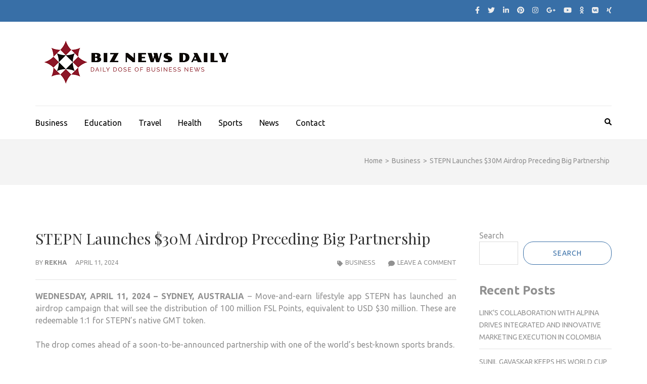

--- FILE ---
content_type: text/html; charset=UTF-8
request_url: https://biznewsdaily.com/business/stepn-launches-30m-airdrop-preceding-big-partnership/
body_size: 16680
content:
    <!DOCTYPE html>
    <html lang="en-US">
    
<head itemscope itemtype="https://schema.org/WebSite">

    <meta charset="UTF-8">
    <meta name="viewport" content="width=device-width, initial-scale=1">
    <link rel="profile" href="http://gmpg.org/xfn/11">
    <link rel="pingback" href="https://biznewsdaily.com/xmlrpc.php">
    <meta name='robots' content='index, follow, max-image-preview:large, max-snippet:-1, max-video-preview:-1' />
	<style>img:is([sizes="auto" i], [sizes^="auto," i]) { contain-intrinsic-size: 3000px 1500px }</style>
	
	<!-- This site is optimized with the Yoast SEO plugin v21.9.1 - https://yoast.com/wordpress/plugins/seo/ -->
	<title>STEPN Launches $30M Airdrop Preceding Big Partnership</title>
	<meta name="description" content="Business news daily for your business, startup and enterprise. Read business news daily, financial news, trade news daily" />
	<link rel="canonical" href="https://biznewsdaily.com/business/stepn-launches-30m-airdrop-preceding-big-partnership/" />
	<meta property="og:locale" content="en_US" />
	<meta property="og:type" content="article" />
	<meta property="og:title" content="STEPN Launches $30M Airdrop Preceding Big Partnership" />
	<meta property="og:description" content="Business news daily for your business, startup and enterprise. Read business news daily, financial news, trade news daily" />
	<meta property="og:url" content="https://biznewsdaily.com/business/stepn-launches-30m-airdrop-preceding-big-partnership/" />
	<meta property="og:site_name" content="Biz News Daily" />
	<meta property="article:published_time" content="2024-04-11T05:42:12+00:00" />
	<meta name="author" content="Rekha" />
	<meta name="twitter:card" content="summary_large_image" />
	<meta name="twitter:label1" content="Written by" />
	<meta name="twitter:data1" content="Rekha" />
	<script type="application/ld+json" class="yoast-schema-graph">{"@context":"https://schema.org","@graph":[{"@type":"NewsArticle","@id":"https://biznewsdaily.com/business/stepn-launches-30m-airdrop-preceding-big-partnership/#article","isPartOf":{"@id":"https://biznewsdaily.com/business/stepn-launches-30m-airdrop-preceding-big-partnership/"},"author":{"name":"Rekha","@id":"https://biznewsdaily.com/#/schema/person/d92978c508440d288eb4b1eabd47bd68"},"headline":"STEPN Launches $30M Airdrop Preceding Big Partnership","datePublished":"2024-04-11T05:42:12+00:00","dateModified":"2024-04-11T05:42:12+00:00","mainEntityOfPage":{"@id":"https://biznewsdaily.com/business/stepn-launches-30m-airdrop-preceding-big-partnership/"},"wordCount":356,"commentCount":0,"publisher":{"@id":"https://biznewsdaily.com/#/schema/person/18a783125920968f13242e16ae92da2f"},"articleSection":["Business"],"inLanguage":"en-US","potentialAction":[{"@type":"CommentAction","name":"Comment","target":["https://biznewsdaily.com/business/stepn-launches-30m-airdrop-preceding-big-partnership/#respond"]}]},{"@type":"WebPage","@id":"https://biznewsdaily.com/business/stepn-launches-30m-airdrop-preceding-big-partnership/","url":"https://biznewsdaily.com/business/stepn-launches-30m-airdrop-preceding-big-partnership/","name":"STEPN Launches $30M Airdrop Preceding Big Partnership","isPartOf":{"@id":"https://biznewsdaily.com/#website"},"datePublished":"2024-04-11T05:42:12+00:00","dateModified":"2024-04-11T05:42:12+00:00","description":"Business news daily for your business, startup and enterprise. Read business news daily, financial news, trade news daily","breadcrumb":{"@id":"https://biznewsdaily.com/business/stepn-launches-30m-airdrop-preceding-big-partnership/#breadcrumb"},"inLanguage":"en-US","potentialAction":[{"@type":"ReadAction","target":["https://biznewsdaily.com/business/stepn-launches-30m-airdrop-preceding-big-partnership/"]}]},{"@type":"BreadcrumbList","@id":"https://biznewsdaily.com/business/stepn-launches-30m-airdrop-preceding-big-partnership/#breadcrumb","itemListElement":[{"@type":"ListItem","position":1,"name":"Home","item":"https://biznewsdaily.com/"},{"@type":"ListItem","position":2,"name":"STEPN Launches $30M Airdrop Preceding Big Partnership"}]},{"@type":"WebSite","@id":"https://biznewsdaily.com/#website","url":"https://biznewsdaily.com/","name":"Biz News Daily","description":"Business News Daily","publisher":{"@id":"https://biznewsdaily.com/#/schema/person/18a783125920968f13242e16ae92da2f"},"alternateName":"Business News Daily for You","potentialAction":[{"@type":"SearchAction","target":{"@type":"EntryPoint","urlTemplate":"https://biznewsdaily.com/?s={search_term_string}"},"query-input":"required name=search_term_string"}],"inLanguage":"en-US"},{"@type":["Person","Organization"],"@id":"https://biznewsdaily.com/#/schema/person/18a783125920968f13242e16ae92da2f","name":"admin","image":{"@type":"ImageObject","inLanguage":"en-US","@id":"https://biznewsdaily.com/#/schema/person/image/","url":"https://biznewsdaily.com/wp-content/uploads/2025/07/Biz-News-Daily.png","contentUrl":"https://biznewsdaily.com/wp-content/uploads/2025/07/Biz-News-Daily.png","width":400,"height":120,"caption":"admin"},"logo":{"@id":"https://biznewsdaily.com/#/schema/person/image/"},"sameAs":["https://biznewsdaily.com"]},{"@type":"Person","@id":"https://biznewsdaily.com/#/schema/person/d92978c508440d288eb4b1eabd47bd68","name":"Rekha","image":{"@type":"ImageObject","inLanguage":"en-US","@id":"https://biznewsdaily.com/#/schema/person/image/","url":"https://secure.gravatar.com/avatar/0bf2a32df0b2634af043fb97d50402c35a3015b9a5bb24493ea8629173d5344c?s=96&d=mm&r=g","contentUrl":"https://secure.gravatar.com/avatar/0bf2a32df0b2634af043fb97d50402c35a3015b9a5bb24493ea8629173d5344c?s=96&d=mm&r=g","caption":"Rekha"},"url":"https://biznewsdaily.com/author/rekha/"}]}</script>
	<!-- / Yoast SEO plugin. -->


<link rel='dns-prefetch' href='//www.googletagmanager.com' />
<link rel='dns-prefetch' href='//fonts.googleapis.com' />
<link rel="alternate" type="application/rss+xml" title="Biz News Daily &raquo; Feed" href="https://biznewsdaily.com/feed/" />
<link rel="alternate" type="application/rss+xml" title="Biz News Daily &raquo; Comments Feed" href="https://biznewsdaily.com/comments/feed/" />
<link rel="alternate" type="application/rss+xml" title="Biz News Daily &raquo; STEPN Launches $30M Airdrop Preceding Big Partnership Comments Feed" href="https://biznewsdaily.com/business/stepn-launches-30m-airdrop-preceding-big-partnership/feed/" />
<script type="text/javascript">
/* <![CDATA[ */
window._wpemojiSettings = {"baseUrl":"https:\/\/s.w.org\/images\/core\/emoji\/16.0.1\/72x72\/","ext":".png","svgUrl":"https:\/\/s.w.org\/images\/core\/emoji\/16.0.1\/svg\/","svgExt":".svg","source":{"concatemoji":"https:\/\/biznewsdaily.com\/wp-includes\/js\/wp-emoji-release.min.js?ver=6.8.3"}};
/*! This file is auto-generated */
!function(s,n){var o,i,e;function c(e){try{var t={supportTests:e,timestamp:(new Date).valueOf()};sessionStorage.setItem(o,JSON.stringify(t))}catch(e){}}function p(e,t,n){e.clearRect(0,0,e.canvas.width,e.canvas.height),e.fillText(t,0,0);var t=new Uint32Array(e.getImageData(0,0,e.canvas.width,e.canvas.height).data),a=(e.clearRect(0,0,e.canvas.width,e.canvas.height),e.fillText(n,0,0),new Uint32Array(e.getImageData(0,0,e.canvas.width,e.canvas.height).data));return t.every(function(e,t){return e===a[t]})}function u(e,t){e.clearRect(0,0,e.canvas.width,e.canvas.height),e.fillText(t,0,0);for(var n=e.getImageData(16,16,1,1),a=0;a<n.data.length;a++)if(0!==n.data[a])return!1;return!0}function f(e,t,n,a){switch(t){case"flag":return n(e,"\ud83c\udff3\ufe0f\u200d\u26a7\ufe0f","\ud83c\udff3\ufe0f\u200b\u26a7\ufe0f")?!1:!n(e,"\ud83c\udde8\ud83c\uddf6","\ud83c\udde8\u200b\ud83c\uddf6")&&!n(e,"\ud83c\udff4\udb40\udc67\udb40\udc62\udb40\udc65\udb40\udc6e\udb40\udc67\udb40\udc7f","\ud83c\udff4\u200b\udb40\udc67\u200b\udb40\udc62\u200b\udb40\udc65\u200b\udb40\udc6e\u200b\udb40\udc67\u200b\udb40\udc7f");case"emoji":return!a(e,"\ud83e\udedf")}return!1}function g(e,t,n,a){var r="undefined"!=typeof WorkerGlobalScope&&self instanceof WorkerGlobalScope?new OffscreenCanvas(300,150):s.createElement("canvas"),o=r.getContext("2d",{willReadFrequently:!0}),i=(o.textBaseline="top",o.font="600 32px Arial",{});return e.forEach(function(e){i[e]=t(o,e,n,a)}),i}function t(e){var t=s.createElement("script");t.src=e,t.defer=!0,s.head.appendChild(t)}"undefined"!=typeof Promise&&(o="wpEmojiSettingsSupports",i=["flag","emoji"],n.supports={everything:!0,everythingExceptFlag:!0},e=new Promise(function(e){s.addEventListener("DOMContentLoaded",e,{once:!0})}),new Promise(function(t){var n=function(){try{var e=JSON.parse(sessionStorage.getItem(o));if("object"==typeof e&&"number"==typeof e.timestamp&&(new Date).valueOf()<e.timestamp+604800&&"object"==typeof e.supportTests)return e.supportTests}catch(e){}return null}();if(!n){if("undefined"!=typeof Worker&&"undefined"!=typeof OffscreenCanvas&&"undefined"!=typeof URL&&URL.createObjectURL&&"undefined"!=typeof Blob)try{var e="postMessage("+g.toString()+"("+[JSON.stringify(i),f.toString(),p.toString(),u.toString()].join(",")+"));",a=new Blob([e],{type:"text/javascript"}),r=new Worker(URL.createObjectURL(a),{name:"wpTestEmojiSupports"});return void(r.onmessage=function(e){c(n=e.data),r.terminate(),t(n)})}catch(e){}c(n=g(i,f,p,u))}t(n)}).then(function(e){for(var t in e)n.supports[t]=e[t],n.supports.everything=n.supports.everything&&n.supports[t],"flag"!==t&&(n.supports.everythingExceptFlag=n.supports.everythingExceptFlag&&n.supports[t]);n.supports.everythingExceptFlag=n.supports.everythingExceptFlag&&!n.supports.flag,n.DOMReady=!1,n.readyCallback=function(){n.DOMReady=!0}}).then(function(){return e}).then(function(){var e;n.supports.everything||(n.readyCallback(),(e=n.source||{}).concatemoji?t(e.concatemoji):e.wpemoji&&e.twemoji&&(t(e.twemoji),t(e.wpemoji)))}))}((window,document),window._wpemojiSettings);
/* ]]> */
</script>
<style id='wp-emoji-styles-inline-css' type='text/css'>

	img.wp-smiley, img.emoji {
		display: inline !important;
		border: none !important;
		box-shadow: none !important;
		height: 1em !important;
		width: 1em !important;
		margin: 0 0.07em !important;
		vertical-align: -0.1em !important;
		background: none !important;
		padding: 0 !important;
	}
</style>
<link rel='stylesheet' id='wp-block-library-css' href='https://biznewsdaily.com/wp-includes/css/dist/block-library/style.min.css?ver=6.8.3' type='text/css' media='all' />
<style id='classic-theme-styles-inline-css' type='text/css'>
/*! This file is auto-generated */
.wp-block-button__link{color:#fff;background-color:#32373c;border-radius:9999px;box-shadow:none;text-decoration:none;padding:calc(.667em + 2px) calc(1.333em + 2px);font-size:1.125em}.wp-block-file__button{background:#32373c;color:#fff;text-decoration:none}
</style>
<style id='global-styles-inline-css' type='text/css'>
:root{--wp--preset--aspect-ratio--square: 1;--wp--preset--aspect-ratio--4-3: 4/3;--wp--preset--aspect-ratio--3-4: 3/4;--wp--preset--aspect-ratio--3-2: 3/2;--wp--preset--aspect-ratio--2-3: 2/3;--wp--preset--aspect-ratio--16-9: 16/9;--wp--preset--aspect-ratio--9-16: 9/16;--wp--preset--color--black: #000000;--wp--preset--color--cyan-bluish-gray: #abb8c3;--wp--preset--color--white: #ffffff;--wp--preset--color--pale-pink: #f78da7;--wp--preset--color--vivid-red: #cf2e2e;--wp--preset--color--luminous-vivid-orange: #ff6900;--wp--preset--color--luminous-vivid-amber: #fcb900;--wp--preset--color--light-green-cyan: #7bdcb5;--wp--preset--color--vivid-green-cyan: #00d084;--wp--preset--color--pale-cyan-blue: #8ed1fc;--wp--preset--color--vivid-cyan-blue: #0693e3;--wp--preset--color--vivid-purple: #9b51e0;--wp--preset--gradient--vivid-cyan-blue-to-vivid-purple: linear-gradient(135deg,rgba(6,147,227,1) 0%,rgb(155,81,224) 100%);--wp--preset--gradient--light-green-cyan-to-vivid-green-cyan: linear-gradient(135deg,rgb(122,220,180) 0%,rgb(0,208,130) 100%);--wp--preset--gradient--luminous-vivid-amber-to-luminous-vivid-orange: linear-gradient(135deg,rgba(252,185,0,1) 0%,rgba(255,105,0,1) 100%);--wp--preset--gradient--luminous-vivid-orange-to-vivid-red: linear-gradient(135deg,rgba(255,105,0,1) 0%,rgb(207,46,46) 100%);--wp--preset--gradient--very-light-gray-to-cyan-bluish-gray: linear-gradient(135deg,rgb(238,238,238) 0%,rgb(169,184,195) 100%);--wp--preset--gradient--cool-to-warm-spectrum: linear-gradient(135deg,rgb(74,234,220) 0%,rgb(151,120,209) 20%,rgb(207,42,186) 40%,rgb(238,44,130) 60%,rgb(251,105,98) 80%,rgb(254,248,76) 100%);--wp--preset--gradient--blush-light-purple: linear-gradient(135deg,rgb(255,206,236) 0%,rgb(152,150,240) 100%);--wp--preset--gradient--blush-bordeaux: linear-gradient(135deg,rgb(254,205,165) 0%,rgb(254,45,45) 50%,rgb(107,0,62) 100%);--wp--preset--gradient--luminous-dusk: linear-gradient(135deg,rgb(255,203,112) 0%,rgb(199,81,192) 50%,rgb(65,88,208) 100%);--wp--preset--gradient--pale-ocean: linear-gradient(135deg,rgb(255,245,203) 0%,rgb(182,227,212) 50%,rgb(51,167,181) 100%);--wp--preset--gradient--electric-grass: linear-gradient(135deg,rgb(202,248,128) 0%,rgb(113,206,126) 100%);--wp--preset--gradient--midnight: linear-gradient(135deg,rgb(2,3,129) 0%,rgb(40,116,252) 100%);--wp--preset--font-size--small: 13px;--wp--preset--font-size--medium: 20px;--wp--preset--font-size--large: 36px;--wp--preset--font-size--x-large: 42px;--wp--preset--spacing--20: 0.44rem;--wp--preset--spacing--30: 0.67rem;--wp--preset--spacing--40: 1rem;--wp--preset--spacing--50: 1.5rem;--wp--preset--spacing--60: 2.25rem;--wp--preset--spacing--70: 3.38rem;--wp--preset--spacing--80: 5.06rem;--wp--preset--shadow--natural: 6px 6px 9px rgba(0, 0, 0, 0.2);--wp--preset--shadow--deep: 12px 12px 50px rgba(0, 0, 0, 0.4);--wp--preset--shadow--sharp: 6px 6px 0px rgba(0, 0, 0, 0.2);--wp--preset--shadow--outlined: 6px 6px 0px -3px rgba(255, 255, 255, 1), 6px 6px rgba(0, 0, 0, 1);--wp--preset--shadow--crisp: 6px 6px 0px rgba(0, 0, 0, 1);}:where(.is-layout-flex){gap: 0.5em;}:where(.is-layout-grid){gap: 0.5em;}body .is-layout-flex{display: flex;}.is-layout-flex{flex-wrap: wrap;align-items: center;}.is-layout-flex > :is(*, div){margin: 0;}body .is-layout-grid{display: grid;}.is-layout-grid > :is(*, div){margin: 0;}:where(.wp-block-columns.is-layout-flex){gap: 2em;}:where(.wp-block-columns.is-layout-grid){gap: 2em;}:where(.wp-block-post-template.is-layout-flex){gap: 1.25em;}:where(.wp-block-post-template.is-layout-grid){gap: 1.25em;}.has-black-color{color: var(--wp--preset--color--black) !important;}.has-cyan-bluish-gray-color{color: var(--wp--preset--color--cyan-bluish-gray) !important;}.has-white-color{color: var(--wp--preset--color--white) !important;}.has-pale-pink-color{color: var(--wp--preset--color--pale-pink) !important;}.has-vivid-red-color{color: var(--wp--preset--color--vivid-red) !important;}.has-luminous-vivid-orange-color{color: var(--wp--preset--color--luminous-vivid-orange) !important;}.has-luminous-vivid-amber-color{color: var(--wp--preset--color--luminous-vivid-amber) !important;}.has-light-green-cyan-color{color: var(--wp--preset--color--light-green-cyan) !important;}.has-vivid-green-cyan-color{color: var(--wp--preset--color--vivid-green-cyan) !important;}.has-pale-cyan-blue-color{color: var(--wp--preset--color--pale-cyan-blue) !important;}.has-vivid-cyan-blue-color{color: var(--wp--preset--color--vivid-cyan-blue) !important;}.has-vivid-purple-color{color: var(--wp--preset--color--vivid-purple) !important;}.has-black-background-color{background-color: var(--wp--preset--color--black) !important;}.has-cyan-bluish-gray-background-color{background-color: var(--wp--preset--color--cyan-bluish-gray) !important;}.has-white-background-color{background-color: var(--wp--preset--color--white) !important;}.has-pale-pink-background-color{background-color: var(--wp--preset--color--pale-pink) !important;}.has-vivid-red-background-color{background-color: var(--wp--preset--color--vivid-red) !important;}.has-luminous-vivid-orange-background-color{background-color: var(--wp--preset--color--luminous-vivid-orange) !important;}.has-luminous-vivid-amber-background-color{background-color: var(--wp--preset--color--luminous-vivid-amber) !important;}.has-light-green-cyan-background-color{background-color: var(--wp--preset--color--light-green-cyan) !important;}.has-vivid-green-cyan-background-color{background-color: var(--wp--preset--color--vivid-green-cyan) !important;}.has-pale-cyan-blue-background-color{background-color: var(--wp--preset--color--pale-cyan-blue) !important;}.has-vivid-cyan-blue-background-color{background-color: var(--wp--preset--color--vivid-cyan-blue) !important;}.has-vivid-purple-background-color{background-color: var(--wp--preset--color--vivid-purple) !important;}.has-black-border-color{border-color: var(--wp--preset--color--black) !important;}.has-cyan-bluish-gray-border-color{border-color: var(--wp--preset--color--cyan-bluish-gray) !important;}.has-white-border-color{border-color: var(--wp--preset--color--white) !important;}.has-pale-pink-border-color{border-color: var(--wp--preset--color--pale-pink) !important;}.has-vivid-red-border-color{border-color: var(--wp--preset--color--vivid-red) !important;}.has-luminous-vivid-orange-border-color{border-color: var(--wp--preset--color--luminous-vivid-orange) !important;}.has-luminous-vivid-amber-border-color{border-color: var(--wp--preset--color--luminous-vivid-amber) !important;}.has-light-green-cyan-border-color{border-color: var(--wp--preset--color--light-green-cyan) !important;}.has-vivid-green-cyan-border-color{border-color: var(--wp--preset--color--vivid-green-cyan) !important;}.has-pale-cyan-blue-border-color{border-color: var(--wp--preset--color--pale-cyan-blue) !important;}.has-vivid-cyan-blue-border-color{border-color: var(--wp--preset--color--vivid-cyan-blue) !important;}.has-vivid-purple-border-color{border-color: var(--wp--preset--color--vivid-purple) !important;}.has-vivid-cyan-blue-to-vivid-purple-gradient-background{background: var(--wp--preset--gradient--vivid-cyan-blue-to-vivid-purple) !important;}.has-light-green-cyan-to-vivid-green-cyan-gradient-background{background: var(--wp--preset--gradient--light-green-cyan-to-vivid-green-cyan) !important;}.has-luminous-vivid-amber-to-luminous-vivid-orange-gradient-background{background: var(--wp--preset--gradient--luminous-vivid-amber-to-luminous-vivid-orange) !important;}.has-luminous-vivid-orange-to-vivid-red-gradient-background{background: var(--wp--preset--gradient--luminous-vivid-orange-to-vivid-red) !important;}.has-very-light-gray-to-cyan-bluish-gray-gradient-background{background: var(--wp--preset--gradient--very-light-gray-to-cyan-bluish-gray) !important;}.has-cool-to-warm-spectrum-gradient-background{background: var(--wp--preset--gradient--cool-to-warm-spectrum) !important;}.has-blush-light-purple-gradient-background{background: var(--wp--preset--gradient--blush-light-purple) !important;}.has-blush-bordeaux-gradient-background{background: var(--wp--preset--gradient--blush-bordeaux) !important;}.has-luminous-dusk-gradient-background{background: var(--wp--preset--gradient--luminous-dusk) !important;}.has-pale-ocean-gradient-background{background: var(--wp--preset--gradient--pale-ocean) !important;}.has-electric-grass-gradient-background{background: var(--wp--preset--gradient--electric-grass) !important;}.has-midnight-gradient-background{background: var(--wp--preset--gradient--midnight) !important;}.has-small-font-size{font-size: var(--wp--preset--font-size--small) !important;}.has-medium-font-size{font-size: var(--wp--preset--font-size--medium) !important;}.has-large-font-size{font-size: var(--wp--preset--font-size--large) !important;}.has-x-large-font-size{font-size: var(--wp--preset--font-size--x-large) !important;}
:where(.wp-block-post-template.is-layout-flex){gap: 1.25em;}:where(.wp-block-post-template.is-layout-grid){gap: 1.25em;}
:where(.wp-block-columns.is-layout-flex){gap: 2em;}:where(.wp-block-columns.is-layout-grid){gap: 2em;}
:root :where(.wp-block-pullquote){font-size: 1.5em;line-height: 1.6;}
</style>
<link rel='stylesheet' id='metro-magazine-google-fonts-css' href='https://fonts.googleapis.com/css?family=Ubuntu%3A300%2C400%2C400i%2C700%7CPlayfair+Display&#038;ver=6.8.3#038;display=fallback' type='text/css' media='all' />
<link rel='stylesheet' id='metro-magazine-style-css' href='https://biznewsdaily.com/wp-content/themes/metro-magazine/style.css?ver=6.8.3' type='text/css' media='all' />
<script type="text/javascript" src="https://biznewsdaily.com/wp-includes/js/jquery/jquery.min.js?ver=3.7.1" id="jquery-core-js"></script>
<script type="text/javascript" src="https://biznewsdaily.com/wp-includes/js/jquery/jquery-migrate.min.js?ver=3.4.1" id="jquery-migrate-js"></script>
<script type="text/javascript" src="https://biznewsdaily.com/wp-content/themes/metro-magazine/js/v4-shims.min.js?ver=6.1.1" id="v4-shims-js"></script>

<!-- Google tag (gtag.js) snippet added by Site Kit -->
<!-- Google Analytics snippet added by Site Kit -->
<script type="text/javascript" src="https://www.googletagmanager.com/gtag/js?id=GT-NC6LZVNN" id="google_gtagjs-js" async></script>
<script type="text/javascript" id="google_gtagjs-js-after">
/* <![CDATA[ */
window.dataLayer = window.dataLayer || [];function gtag(){dataLayer.push(arguments);}
gtag("set","linker",{"domains":["biznewsdaily.com"]});
gtag("js", new Date());
gtag("set", "developer_id.dZTNiMT", true);
gtag("config", "GT-NC6LZVNN");
 window._googlesitekit = window._googlesitekit || {}; window._googlesitekit.throttledEvents = []; window._googlesitekit.gtagEvent = (name, data) => { var key = JSON.stringify( { name, data } ); if ( !! window._googlesitekit.throttledEvents[ key ] ) { return; } window._googlesitekit.throttledEvents[ key ] = true; setTimeout( () => { delete window._googlesitekit.throttledEvents[ key ]; }, 5 ); gtag( "event", name, { ...data, event_source: "site-kit" } ); }; 
/* ]]> */
</script>
<link rel="https://api.w.org/" href="https://biznewsdaily.com/wp-json/" /><link rel="alternate" title="JSON" type="application/json" href="https://biznewsdaily.com/wp-json/wp/v2/posts/2468" /><link rel="EditURI" type="application/rsd+xml" title="RSD" href="https://biznewsdaily.com/xmlrpc.php?rsd" />
<meta name="generator" content="WordPress 6.8.3" />
<link rel='shortlink' href='https://biznewsdaily.com/?p=2468' />
		<!-- Custom Logo: hide header text -->
		<style id="custom-logo-css" type="text/css">
			.site-title, .site-description {
				position: absolute;
				clip-path: inset(50%);
			}
		</style>
		<link rel="alternate" title="oEmbed (JSON)" type="application/json+oembed" href="https://biznewsdaily.com/wp-json/oembed/1.0/embed?url=https%3A%2F%2Fbiznewsdaily.com%2Fbusiness%2Fstepn-launches-30m-airdrop-preceding-big-partnership%2F" />
<link rel="alternate" title="oEmbed (XML)" type="text/xml+oembed" href="https://biznewsdaily.com/wp-json/oembed/1.0/embed?url=https%3A%2F%2Fbiznewsdaily.com%2Fbusiness%2Fstepn-launches-30m-airdrop-preceding-big-partnership%2F&#038;format=xml" />
<meta name="generator" content="Site Kit by Google 1.165.0" />		<script>
			var jabvfcr = {
				selector: "DIV.footer-b",
				manipulation: "html",
				html: "<p>© 2024 <a href=\"https://biznewsdaily.com/\">Biz News Daily</a> | <a href=\"https://shreyaswebmediasolutions.com/\">Shreyas Webmedia Solutions</a></p>"
			};
		</script>
		<link rel="icon" href="https://biznewsdaily.com/wp-content/uploads/2025/07/Biz-News-Daily-Copy-78x78.png" sizes="32x32" />
<link rel="icon" href="https://biznewsdaily.com/wp-content/uploads/2025/07/Biz-News-Daily-Copy.png" sizes="192x192" />
<link rel="apple-touch-icon" href="https://biznewsdaily.com/wp-content/uploads/2025/07/Biz-News-Daily-Copy.png" />
<meta name="msapplication-TileImage" content="https://biznewsdaily.com/wp-content/uploads/2025/07/Biz-News-Daily-Copy.png" />
<style type='text/css' media='all'>    
    a {
        color: #386FA7;
    }
    
    a:hover,
    a:focus,
    .section-two .post .entry-header .entry-meta a:hover,
    .section-two .post .entry-header .entry-meta a:focus,
    .section-two .post .entry-header .entry-title a:hover,
    .section-two .post .entry-header .entry-title a:focus,
    .section-three .post .entry-header .entry-meta a:hover,
    .section-three .post .entry-header .entry-meta a:focus,
    .section-three .post .entry-header .entry-title a:hover,
    .section-three .post .entry-header .entry-title a:focus,
    .section-four .post .entry-header .entry-meta a:hover,
    .section-four .post .entry-header .entry-meta a:focus,
    .section-four .post .entry-header .entry-title a:hover,
    .section-four .post .entry-header .entry-title a:focus,
    .section-five .post .entry-meta a:hover,
    .section-five .post .entry-meta a:focus,
    .section-five .post .entry-title a:hover,
    .section-five .post .entry-title a:focus,
    .section-five .post .btn-detail a:hover,
    .section-five .post .btn-detail a:focus,
    #primary .post .entry-meta a:hover,
    #primary .post .entry-meta a:focus,
    #primary .post .entry-header .entry-title a:hover,
    #primary .post .entry-header .entry-title a:focus,
    #primary .post .entry-footer .btn-readmore:hover,
    #primary .post .entry-footer .btn-readmore:focus,
    .widget ul li a:hover,
    .widget ul li a:focus,
    .mobile-main-navigation ul li a:hover,
    .mobile-main-navigation ul li a:focus,
    .mobile-main-navigation ul li:hover > a,
    .mobile-main-navigation ul li:focus > a,
    .mobile-main-navigation ul .current-menu-item > a,
    .mobile-main-navigation ul .current-menu-ancestor > a,
    .mobile-main-navigation ul .current_page_item > a,
    .mobile-main-navigation ul .current_page_ancestor > a,
    .mobile-secondary-menu ul li a:hover,
    .mobile-secondary-menu ul li a:focus,
    .mobile-secondary-menu ul li:hover > a,
    .mobile-secondary-menu ul li:focus > a,
    .mobile-secondary-menu ul .current-menu-item > a,
    .mobile-secondary-menu ul .current-menu-ancestor > a,
    .mobile-secondary-menu ul .current_page_item > a,
    .mobile-secondary-menu ul .current_page_ancestor > a{
        color: #386FA7;    
    }

    .mobile-menu .social-networks li a:hover,
    .mobile-menu .social-networks li a:focus{
        border-color: #386FA7;
        background: #386FA7;
    }
    
    .main-navigation .current_page_item > a,
    .main-navigation .current-menu-item > a,
    .main-navigation .current_page_ancestor > a,
    .main-navigation .current-menu-ancestor > a,
    .main-navigation li:hover > a,
    .main-navigation li.focus > a,
    .main-navigation ul li a:hover,
    .main-navigation ul li a:focus{
        border-top-color: #386FA7;
        color: #386FA7;
    }
    
    .main-navigation ul ul :hover > a,
    .main-navigation ul ul .focus > a {
    	background: #386FA7;
    	color: #fff;
    }
    
    .all-post .post .entry-title a:hover,
    .all-post .post .entry-title a:focus{
        color: #386FA7;
    }
    
    
    .section-two .header .header-title a:hover,
    .section-two .header .header-title a:focus,
    .section-three .header .header-title a:hover,
    .section-three .header .header-title a:focus,
    .videos .header .header-title a:hover,
    .videos .header .header-title a:focus{
        text-decoration: none;
        color: #386FA7;
    }
    
    .section-five .btn-holder a:before{
        border-color: #386FA7;
        background: #386FA7;
    }
    
    .pagination .current,
    .pagination a:hover,
    .pagination a:focus,
    .widget.widget_calendar caption{
        background: #386FA7;
    }
    
    #secondary .widget.widget_rss ul li a,
    #secondary .widget.widget_text ul li a{
        color: #386FA7;
    }
    
    .widget.widget_tag_cloud a:hover,
    .widget.widget_tag_cloud a:focus{
        background: #386FA7;
    }

    .site-header .header-t,
    .secondary-menu ul ul, .ticker-swipe{
        background: #386FA7;
    }

    .comments-area .comment-body .reply a:hover,
    .comments-area .comment-body .reply a:focus{
        background: #386FA7;
        border-color: #386FA7;
    }

    button,
    input[type="button"],
    input[type="reset"],
    input[type="submit"]{
        border-color: #386FA7;
        color: #386FA7;
    }

    button:hover,
    input[type="button"]:hover,
    input[type="reset"]:hover,
    input[type="submit"]:hover,
    button:focus,
    input[type="button"]:focus,
    input[type="reset"]:focus,
    input[type="submit"]:focus{
        background: #386FA7;
        border-color: #386FA7;
    }

    .widget.widget_calendar table tbody td a{
        background: #386FA7;
    }

    .search #primary .post .entry-header .entry-link,
    .search #primary .page .entry-header .entry-link{
        color: #386FA7;
    }

    .error404 .error-holder h1{
        color: #386FA7;
    }
    
    
    </style></head>

<body class="wp-singular post-template-default single single-post postid-2468 single-format-standard wp-custom-logo wp-theme-metro-magazine group-blog" itemscope itemtype="https://schema.org/WebPage">
        <div id="page" class="site">
            <a class="skip-link screen-reader-text" href="#acc-content">Skip to content (Press Enter)</a>
        <div class="mobile-header" id="mobilemasthead" role="banner">
        <div class="container">
            <div class="site-branding">
                <a href="https://biznewsdaily.com/" class="custom-logo-link" rel="home"><img width="400" height="120" src="https://biznewsdaily.com/wp-content/uploads/2025/07/Biz-News-Daily.png" class="custom-logo" alt="Biz News Daily" decoding="async" srcset="https://biznewsdaily.com/wp-content/uploads/2025/07/Biz-News-Daily.png 400w, https://biznewsdaily.com/wp-content/uploads/2025/07/Biz-News-Daily-300x90.png 300w" sizes="(max-width: 400px) 100vw, 400px" /></a>                <div class="text-logo">
                    <p class="site-title" itemprop="name">
                        <a href="https://biznewsdaily.com/" rel="home" itemprop="url">Biz News Daily</a>
                    </p>
                                                <p class="site-description" itemprop="description">Business News Daily</p>
                                    </div>  
            </div><!-- .site-branding -->

            <button class="menu-opener" data-toggle-target=".main-menu-modal" data-toggle-body-class="showing-main-menu-modal" aria-expanded="false" data-set-focus=".close-main-nav-toggle">
                <span></span>
                <span></span>
                <span></span>
            </button>

            
        </div> <!-- container -->

        <div class="mobile-menu">
            <nav id="mobile-site-navigation" class="mobile-main-navigation">            
                <div class="primary-menu-list main-menu-modal cover-modal" data-modal-target-string=".main-menu-modal">
                    <button class="close close-main-nav-toggle" data-toggle-target=".main-menu-modal" data-toggle-body-class="showing-main-menu-modal" aria-expanded="false" data-set-focus=".main-menu-modal"></button>
                    <form role="search" method="get" class="search-form" action="https://biznewsdaily.com/">
				<label>
					<span class="screen-reader-text">Search for:</span>
					<input type="search" class="search-field" placeholder="Search &hellip;" value="" name="s" />
				</label>
				<input type="submit" class="search-submit" value="Search" />
			</form>           
                    <div class="mobile-menu-title" aria-label="Mobile">
                    <div class="menu-primary-menu-container"><ul id="mobile-primary-menu" class="nav-menu main-menu-modal"><li id="menu-item-340" class="menu-item menu-item-type-taxonomy menu-item-object-category current-post-ancestor current-menu-parent current-post-parent menu-item-340"><a href="https://biznewsdaily.com/category/business/">Business</a></li>
<li id="menu-item-341" class="menu-item menu-item-type-taxonomy menu-item-object-category menu-item-341"><a href="https://biznewsdaily.com/category/education/">Education</a></li>
<li id="menu-item-267" class="menu-item menu-item-type-taxonomy menu-item-object-category menu-item-267"><a href="https://biznewsdaily.com/category/travel/">Travel</a></li>
<li id="menu-item-342" class="menu-item menu-item-type-taxonomy menu-item-object-category menu-item-342"><a href="https://biznewsdaily.com/category/health/">Health</a></li>
<li id="menu-item-265" class="menu-item menu-item-type-taxonomy menu-item-object-category menu-item-265"><a href="https://biznewsdaily.com/category/sports/">Sports</a></li>
<li id="menu-item-268" class="menu-item menu-item-type-taxonomy menu-item-object-category menu-item-268"><a href="https://biznewsdaily.com/category/news/">News</a></li>
<li id="menu-item-333" class="menu-item menu-item-type-post_type menu-item-object-page menu-item-333"><a href="https://biznewsdaily.com/contact/">Contact</a></li>
</ul></div>                </div>

                	<ul class="social-networks">
                    <li><a href="https://facebook.com/%20" target="_blank" title="Facebook"><i class="fa fa-facebook"></i></a></li>
		            <li><a href="https://twitter.com/%20" target="_blank" title="Twitter"><i class="fa fa-twitter"></i></a></li>
		            <li><a href="https://linkedin.com" target="_blank" title="LinkedIn"><i class="fa fa-linkedin"></i></a></li>
		            <li><a href="https://pinterest.com/%20" target="_blank" title="Pinterest"><i class="fa fa-pinterest"></i></a></li>
                    <li><a href="https://instagram.com/%20" target="_blank" title="Instagram"><i class="fa fa-instagram"></i></a></li>
		            <li><a href="https://google.com" target="_blank" title="Google Plus"><i class="fa fa-google-plus"></i></a></li>
		            <li><a href="https://youtube.com" target="_blank" title="Youtube"><i class="fa fa-youtube"></i></a></li>
		            <li><a href="http://ok.ru" target="_blank" title="OK"><i class="fa fa-odnoklassniki"></i></a></li>
		            <li><a href="http://vk.com" target="_blank" title="VK"><i class="fa fa-vk"></i></a></li>
		            <li><a href="http://xing.com" target="_blank" title="Xing"><i class="fa fa-xing"></i></a></li>
			</ul>
                </nav><!-- #mobile-site-navigation -->
        </div> <!-- mobile-menu -->
    </div> <!-- mobile-header -->
        <header id="masthead" class="site-header" role="banner" itemscope itemtype="https://schema.org/WPHeader">
        <!-- header-top -->
    
        <div class="header-t">
            <div class="container">
                            <nav class="secondary-menu">
                     
                </nav>
            	<ul class="social-networks">
                    <li><a href="https://facebook.com/%20" target="_blank" title="Facebook"><i class="fa fa-facebook"></i></a></li>
		            <li><a href="https://twitter.com/%20" target="_blank" title="Twitter"><i class="fa fa-twitter"></i></a></li>
		            <li><a href="https://linkedin.com" target="_blank" title="LinkedIn"><i class="fa fa-linkedin"></i></a></li>
		            <li><a href="https://pinterest.com/%20" target="_blank" title="Pinterest"><i class="fa fa-pinterest"></i></a></li>
                    <li><a href="https://instagram.com/%20" target="_blank" title="Instagram"><i class="fa fa-instagram"></i></a></li>
		            <li><a href="https://google.com" target="_blank" title="Google Plus"><i class="fa fa-google-plus"></i></a></li>
		            <li><a href="https://youtube.com" target="_blank" title="Youtube"><i class="fa fa-youtube"></i></a></li>
		            <li><a href="http://ok.ru" target="_blank" title="OK"><i class="fa fa-odnoklassniki"></i></a></li>
		            <li><a href="http://vk.com" target="_blank" title="VK"><i class="fa fa-vk"></i></a></li>
		            <li><a href="http://xing.com" target="_blank" title="Xing"><i class="fa fa-xing"></i></a></li>
			</ul>
                </div>
        </div>
        <!-- header-bottom -->
        <div class="header-b">
            <div class="container">
            <!-- logo of the site -->
                <div class="site-branding" itemscope itemtype="https://schema.org/Organization">
                    <a href="https://biznewsdaily.com/" class="custom-logo-link" rel="home"><img width="400" height="120" src="https://biznewsdaily.com/wp-content/uploads/2025/07/Biz-News-Daily.png" class="custom-logo" alt="Biz News Daily" decoding="async" srcset="https://biznewsdaily.com/wp-content/uploads/2025/07/Biz-News-Daily.png 400w, https://biznewsdaily.com/wp-content/uploads/2025/07/Biz-News-Daily-300x90.png 300w" sizes="(max-width: 400px) 100vw, 400px" /></a>                        <div class="text-logo">
                                                            <p class="site-title" itemprop="name"><a href="https://biznewsdaily.com/" rel="home" itemprop="url">Biz News Daily</a></p>
                                                              <p class="site-description" itemprop="description">Business News Daily</p>
                                                  </div>  
                </div><!-- .site-branding -->
                          </div>
        
    <div class="nav-holder">
        <div class="container">
            <div class="nav-content">
                <!-- main-navigation of the site -->
                                    <nav id="site-navigation" class="main-navigation" >
                        <div class="menu-primary-menu-container"><ul id="primary-menu" class="menu"><li class="menu-item menu-item-type-taxonomy menu-item-object-category current-post-ancestor current-menu-parent current-post-parent menu-item-340"><a href="https://biznewsdaily.com/category/business/">Business</a></li>
<li class="menu-item menu-item-type-taxonomy menu-item-object-category menu-item-341"><a href="https://biznewsdaily.com/category/education/">Education</a></li>
<li class="menu-item menu-item-type-taxonomy menu-item-object-category menu-item-267"><a href="https://biznewsdaily.com/category/travel/">Travel</a></li>
<li class="menu-item menu-item-type-taxonomy menu-item-object-category menu-item-342"><a href="https://biznewsdaily.com/category/health/">Health</a></li>
<li class="menu-item menu-item-type-taxonomy menu-item-object-category menu-item-265"><a href="https://biznewsdaily.com/category/sports/">Sports</a></li>
<li class="menu-item menu-item-type-taxonomy menu-item-object-category menu-item-268"><a href="https://biznewsdaily.com/category/news/">News</a></li>
<li class="menu-item menu-item-type-post_type menu-item-object-page menu-item-333"><a href="https://biznewsdaily.com/contact/">Contact</a></li>
</ul></div>                    </nav><!-- #site-navigation -->
                
                <div class="search-content">
                    <a class="btn-search" id="myBtn" href="javascript:void(0);" data-toggle-target=".header-search-modal" data-toggle-body-class="showing-search-modal" aria-expanded="false" data-set-focus=".header-search-modal .search-field"><span class="fa fa-search"></span></a>
                        <div id="formModal" class="modal modal-content header-search-modal cover-modal" data-modal-target-string=".header-search-modal">
                            <button type="button" class="close" data-toggle-target=".header-search-modal" data-toggle-body-class="showing-search-modal" aria-expanded="false" data-set-focus=".header-search-modal"></button>
                            <form role="search" method="get" class="search-form" action="https://biznewsdaily.com/">
				<label>
					<span class="screen-reader-text">Search for:</span>
					<input type="search" class="search-field" placeholder="Search &hellip;" value="" name="s" />
				</label>
				<input type="submit" class="search-submit" value="Search" />
			</form>                        </div>
                </div>
            </div>
        </div>
    </div>
            </div>
    </header><!-- #masthead -->
    <div id="acc-content"><!-- done for accessibility reasons -->            <div class="top-bar">
                <div class="container">
                    <div id="crumbs" itemscope itemtype="https://schema.org/BreadcrumbList"><span itemprop="itemListElement" itemscope itemtype="https://schema.org/ListItem"><a itemprop="item" href="https://biznewsdaily.com" class="home_crumb"><span itemprop="name">Home</span></a><meta itemprop="position" content="1" /><span class="separator">></span></span><span itemprop="itemListElement" itemscope itemtype="https://schema.org/ListItem"><a itemprop="item" href="https://biznewsdaily.com/category/business/"><span itemprop="name">Business</span></a><meta itemprop="position" content="2" /><span class="separator">></span></span><span class="current" itemprop="itemListElement" itemscope itemtype="https://schema.org/ListItem"><span itemprop="name">STEPN Launches $30M Airdrop Preceding Big Partnership</span><meta itemprop="position" content="3" /></span></div>                </div>
            </div>
                <div id="content" class="site-content">
        <div class="container">
             <div class="row">
    <div id="primary" class="content-area">
	<main id="main" class="site-main" role="main">

	
<article id="post-2468" class="post-2468 post type-post status-publish format-standard hentry category-business">

        
    <header class="entry-header">
        <h1 class="entry-title">STEPN Launches $30M Airdrop Preceding Big Partnership</h1>        <div class="entry-meta">
            <span class="byline" itemprop="author" itemscope itemtype="https://schema.org/Person"> by <a class="url fn n" href="https://biznewsdaily.com/author/rekha/">Rekha</a></span><span class="posted-on"><a href="https://biznewsdaily.com/business/stepn-launches-30m-airdrop-preceding-big-partnership/" rel="bookmark"><time class="entry-date published updated" datetime="2024-04-11T05:42:12+00:00">April 11, 2024</time></a></span><span class="comments-link"><a href="https://biznewsdaily.com/business/stepn-launches-30m-airdrop-preceding-big-partnership/#respond">Leave a Comment<span class="screen-reader-text">STEPN Launches $30M Airdrop Preceding Big Partnership</span></a></span><span class="category"><a href="https://biznewsdaily.com/category/business/" rel="category tag">Business</a></span>        </div><!-- .entry-meta -->
            </header>

    
	<div class="entry-content">
		<p style="text-align: justify;"><strong>WEDNESDAY, APRIL 11, 2024 &#8211; SYDNEY, AUSTRALIA</strong> &#8211; Move-and-earn lifestyle app STEPN has launched an airdrop campaign that will see the distribution of 100 million FSL Points, equivalent to USD $30 million. These are redeemable 1:1 for STEPN&#8217;s native GMT token.</p>
<p style="text-align: justify;">The drop comes ahead of a soon-to-be-announced partnership with one of the world&#8217;s best-known sports brands.</p>
<p style="text-align: justify;">The leading Solana-based NFT project is conducting the airdrop in two phases, culminating today –Wednesday, April 10.</p>
<p style="text-align: justify;">Phase 1: STEPN badge holders, who can earn FSL Points via achievements completed within the STEPN app</p>
<p style="text-align: justify;">Phase 2: Genesis Sneakers holders, with most loyal users eligible for higher rewards</p>
<p style="text-align: justify;">The FSL Points earned in this campaign will allow users to participate in upcoming STEPN mints and improve their chances of obtaining exclusive prizes. FSL Points can also be swapped for GMT via the STEPN marketplace with 1 FSL Point = 1 GMT.</p>
<blockquote>
<p style="text-align: justify;"><em>Commenting on the news, <strong>Shiti Manghani, CEO of STEPN by FSL</strong>, says: “We have decided to launch this huge airdrop campaign as a token of gratitude to our most loyal community members, providing them with priority access to our upcoming mints and other exclusive rewards.</em></p>
<p style="text-align: justify;"><em>“STEPN currently finds itself at a very exciting juncture, with major plans in the pipeline this year to supercharge our growth and cement our leading position in the move-and-earn sector. The next few months mark a pivotal moment for STEPN, and we’re thrilled to share this with our most dedicated supporters.”</em></p>
</blockquote>
<p style="text-align: justify;">Airdrop recipients have until the end of April to claim their rewards, contingent on meeting several criteria. To claim their points, users will need to sign up for an FSL ID (id.fsl.com). This allows users to seamlessly interact and earn rewards within the FSL ecosystem, from STEPN to NFT marketplace MOOAR and leading strategy game Gas Hero.</p>
<p style="text-align: justify;">This airdrop is the first of several high-profile announcements from STEPN that are set to significantly boost its competitive position and reignite the move-and-earn sector. As crypto enters a fresh market cycle and mainstream interest renews in innovative fitness and lifestyle solutions, STEPN is one of the few initiatives to bridge the Web2 / Web3 divide.</p>
	</div><!-- .entry-content -->

	<footer class="entry-footer">
			</footer><!-- .entry-footer -->
</article><!-- #post-## -->

	<nav class="navigation post-navigation" aria-label="Posts">
		<h2 class="screen-reader-text">Post navigation</h2>
		<div class="nav-links"><div class="nav-previous"><a href="https://biznewsdaily.com/business/appviewx-launches-first-risk-readiness-assessment-for-googles-90-day-tls-certs/" rel="prev">AppViewX Launches First Risk Readiness Assessment for Google’s 90-Day TLS Certs</a></div><div class="nav-next"><a href="https://biznewsdaily.com/news/dance-maestro-ranjana-gauhar-unites-young-children-in-spectacular-su-tarang-recital/" rel="next">Dance Maestro Ranjana Gauhar Unites Young Children in Spectacular Su-Tarang Recital</a></div></div>
	</nav>
<div id="comments" class="comments-area">

	        <div class="comments-area form">
            	<div id="respond" class="comment-respond">
		<h3 id="reply-title" class="comment-reply-title">Leave a Reply <small><a rel="nofollow" id="cancel-comment-reply-link" href="/business/stepn-launches-30m-airdrop-preceding-big-partnership/#respond" style="display:none;">Cancel reply</a></small></h3><form action="https://biznewsdaily.com/wp-comments-post.php" method="post" id="commentform" class="comment-form"><p class="comment-notes"><span id="email-notes">Your email address will not be published.</span> <span class="required-field-message">Required fields are marked <span class="required">*</span></span></p><p class="comment-form-comment"><label class="screen-reader-text" for="comment">Comment</label><textarea id="comment" name="comment" placeholder="Comment" cols="45" rows="8" aria-required="true" required></textarea></p><p class="comment-form-author"><label class="screen-reader-text" for="author">Name<span class="required">*</span></label><input id="author" name="author" placeholder="Name*" type="text" value="" size="30" aria-required='true' required /></p>
<p class="comment-form-email"><label class="screen-reader-text" for="email">Email<span class="required">*</span></label><input id="email" name="email" placeholder="Email*" type="text" value="" size="30" aria-required='true' required /></p>
<p class="comment-form-url"><label class="screen-reader-text" for="url">Website</label><input id="url" name="url" placeholder="Website" type="text" value="" size="30" /></p>
<p class="comment-form-cookies-consent"><input id="wp-comment-cookies-consent" name="wp-comment-cookies-consent" type="checkbox" value="yes" /> <label for="wp-comment-cookies-consent">Save my name, email, and website in this browser for the next time I comment.</label></p>
<p class="form-submit"><input name="submit" type="submit" id="submit" class="submit" value="Post Comment" /> <input type='hidden' name='comment_post_ID' value='2468' id='comment_post_ID' />
<input type='hidden' name='comment_parent' id='comment_parent' value='0' />
</p></form>	</div><!-- #respond -->
	        </div>
         </div><!-- #comments -->
	</main><!-- #main -->
</div><!-- #primary -->


<aside id="secondary" class="widget-area" role="complementary" itemscope itemtype="https://schema.org/WPSideBar">
	<section id="block-2" class="widget widget_block widget_search"><form role="search" method="get" action="https://biznewsdaily.com/" class="wp-block-search__button-outside wp-block-search__text-button wp-block-search"    ><label class="wp-block-search__label" for="wp-block-search__input-1" >Search</label><div class="wp-block-search__inside-wrapper " ><input class="wp-block-search__input" id="wp-block-search__input-1" placeholder="" value="" type="search" name="s" required /><button aria-label="Search" class="wp-block-search__button wp-element-button" type="submit" >Search</button></div></form></section><section id="block-3" class="widget widget_block"><div class="wp-block-group"><div class="wp-block-group__inner-container is-layout-flow wp-block-group-is-layout-flow"><h2 class="wp-block-heading">Recent Posts</h2><ul class="wp-block-latest-posts__list wp-block-latest-posts"><li><a class="wp-block-latest-posts__post-title" href="https://biznewsdaily.com/news/links-collaboration-with-alpina-drives-integrated-and-innovative-marketing-execution-in-colombia/">Link’s Collaboration with Alpina Drives Integrated and Innovative Marketing Execution in Colombia</a></li>
<li><a class="wp-block-latest-posts__post-title" href="https://biznewsdaily.com/news/sunil-gavaskar-keeps-his-world-cup-promise-to-jemimah-rodrigues-in-a-memorable-jam-session-2/">Sunil Gavaskar keeps his World Cup promise to Jemimah Rodrigues in a memorable jam session</a></li>
<li><a class="wp-block-latest-posts__post-title" href="https://biznewsdaily.com/news/sunil-gavaskar-keeps-his-world-cup-promise-to-jemimah-rodrigues-in-a-memorable-jam-session/">Sunil Gavaskar keeps his World Cup promise to Jemimah Rodrigues in a memorable jam session</a></li>
<li><a class="wp-block-latest-posts__post-title" href="https://biznewsdaily.com/business/yupp-video-services-partners-with-get-after-it-media-to-launch-heartland-plus/">Yupp Video Services Partners with Get After It Media to Launch Heartland Plus</a></li>
<li><a class="wp-block-latest-posts__post-title" href="https://biznewsdaily.com/business/fai-releases-provisional-fertiliser-production-import-and-sales-data-for-april-november-2025/">FAI Releases Provisional Fertiliser Production, Import and Sales Data for April–November 2025</a></li>
</ul></div></div></section><section id="search-1" class="widget widget_search"><form role="search" method="get" class="search-form" action="https://biznewsdaily.com/">
				<label>
					<span class="screen-reader-text">Search for:</span>
					<input type="search" class="search-field" placeholder="Search &hellip;" value="" name="s" />
				</label>
				<input type="submit" class="search-submit" value="Search" />
			</form></section><section id="metro_magazine_social_links-1" class="widget widget_metro_magazine_social_links"><h2 class="widget-title">Follow Us On</h2>            <ul class="social-networks">
				                <li><a href="http://facebook.com/rarathemeHQ" title="Facebook" ><i class="fa fa-facebook"></i></a></li>
				                <li><a href="http://twitter.com/rarathemeHQ" title="Twitter" ><i class="fa fa-twitter"></i></a></li>
                                <li><a href="http://linkedin.com" title="Linkedin" ><i class="fa fa-linkedin"></i></a></li>
                                <li><a href="http://pinterest.com/raratheme"  title="Pinterest" ><i class="fa fa-pinterest-p"></i></a></li>
                                <li><a href="http://instagram.com/raratheme" title="Instagram" ><i class="fa fa-instagram"></i></a></li>
                                <li><a href="http://plus.google.com" title="GooglePlus" ><i class="fa fa-google-plus"></i></a></li>
                                <li><a href="http://youtube.com" title="YouTube" ><i class="fa fa-youtube"></i></a></li>
                			</ul>
        </section></aside><!-- #secondary --></div></div></div><footer id="colophon" class="site-footer" role="contentinfo" itemscope itemtype="https://schema.org/WPFooter"><div class="footer-t"><div class="container"><div class="row"><div class= "col"><section id="custom_html-3" class="widget_text widget widget_custom_html"><h2 class="widget-title">Best Articles</h2><div class="textwidget custom-html-widget"><a href="https://biznewsdaily.com/business/understanding-the-pros-and-cons-of-revolving-credit-for-your-business/">Understanding the Pros and Cons of Revolving Credit for Your Business </a></div></section></div><div class= "col"><section id="metro_magazine_recent_post-2" class="widget widget_metro_magazine_recent_post"><h2 class="widget-title">Recent Posts</h2>            <ul>
                                    <li>
                                                    <a href="https://biznewsdaily.com/news/links-collaboration-with-alpina-drives-integrated-and-innovative-marketing-execution-in-colombia/" class="post-thumbnail">
                                        <div class="svg-holder">
             <svg class="fallback-svg" viewBox="0 0 78 78" preserveAspectRatio="none">
                    <rect width="78" height="78" style="fill:#dedbdb;"></rect>
            </svg>
        </div>
                                    </a>
                                                <div class="entry-header">
                            <h3 class="entry-title"><a href="https://biznewsdaily.com/news/links-collaboration-with-alpina-drives-integrated-and-innovative-marketing-execution-in-colombia/">Link’s Collaboration with Alpina Drives Integrated and Innovative Marketing Execution in Colombia</a></h3>
                                                            <div class="entry-meta">
                                    <span class="posted-on"><a href="https://biznewsdaily.com/news/links-collaboration-with-alpina-drives-integrated-and-innovative-marketing-execution-in-colombia/">
                                        <time datetime="2026-01-10">January 10, 2026</time></a>
                                    </span>
                                </div>
                                                    </div>                        
                    </li>        
                                    <li>
                                                    <a href="https://biznewsdaily.com/news/sunil-gavaskar-keeps-his-world-cup-promise-to-jemimah-rodrigues-in-a-memorable-jam-session-2/" class="post-thumbnail">
                                        <div class="svg-holder">
             <svg class="fallback-svg" viewBox="0 0 78 78" preserveAspectRatio="none">
                    <rect width="78" height="78" style="fill:#dedbdb;"></rect>
            </svg>
        </div>
                                    </a>
                                                <div class="entry-header">
                            <h3 class="entry-title"><a href="https://biznewsdaily.com/news/sunil-gavaskar-keeps-his-world-cup-promise-to-jemimah-rodrigues-in-a-memorable-jam-session-2/">Sunil Gavaskar keeps his World Cup promise to Jemimah Rodrigues in a memorable jam session</a></h3>
                                                            <div class="entry-meta">
                                    <span class="posted-on"><a href="https://biznewsdaily.com/news/sunil-gavaskar-keeps-his-world-cup-promise-to-jemimah-rodrigues-in-a-memorable-jam-session-2/">
                                        <time datetime="2026-01-10">January 10, 2026</time></a>
                                    </span>
                                </div>
                                                    </div>                        
                    </li>        
                                    <li>
                                                    <a href="https://biznewsdaily.com/news/sunil-gavaskar-keeps-his-world-cup-promise-to-jemimah-rodrigues-in-a-memorable-jam-session/" class="post-thumbnail">
                                        <div class="svg-holder">
             <svg class="fallback-svg" viewBox="0 0 78 78" preserveAspectRatio="none">
                    <rect width="78" height="78" style="fill:#dedbdb;"></rect>
            </svg>
        </div>
                                    </a>
                                                <div class="entry-header">
                            <h3 class="entry-title"><a href="https://biznewsdaily.com/news/sunil-gavaskar-keeps-his-world-cup-promise-to-jemimah-rodrigues-in-a-memorable-jam-session/">Sunil Gavaskar keeps his World Cup promise to Jemimah Rodrigues in a memorable jam session</a></h3>
                                                            <div class="entry-meta">
                                    <span class="posted-on"><a href="https://biznewsdaily.com/news/sunil-gavaskar-keeps-his-world-cup-promise-to-jemimah-rodrigues-in-a-memorable-jam-session/">
                                        <time datetime="2026-01-10">January 10, 2026</time></a>
                                    </span>
                                </div>
                                                    </div>                        
                    </li>        
                            </ul>
            </section></div><div class= "col"><section id="nav_menu-1" class="widget widget_nav_menu"><h2 class="widget-title">Quick Links</h2><div class="menu-primary-menu-container"><ul id="menu-primary-menu" class="menu"><li class="menu-item menu-item-type-taxonomy menu-item-object-category current-post-ancestor current-menu-parent current-post-parent menu-item-340"><a href="https://biznewsdaily.com/category/business/">Business</a></li>
<li class="menu-item menu-item-type-taxonomy menu-item-object-category menu-item-341"><a href="https://biznewsdaily.com/category/education/">Education</a></li>
<li class="menu-item menu-item-type-taxonomy menu-item-object-category menu-item-267"><a href="https://biznewsdaily.com/category/travel/">Travel</a></li>
<li class="menu-item menu-item-type-taxonomy menu-item-object-category menu-item-342"><a href="https://biznewsdaily.com/category/health/">Health</a></li>
<li class="menu-item menu-item-type-taxonomy menu-item-object-category menu-item-265"><a href="https://biznewsdaily.com/category/sports/">Sports</a></li>
<li class="menu-item menu-item-type-taxonomy menu-item-object-category menu-item-268"><a href="https://biznewsdaily.com/category/news/">News</a></li>
<li class="menu-item menu-item-type-post_type menu-item-object-page menu-item-333"><a href="https://biznewsdaily.com/contact/">Contact</a></li>
</ul></div></section><section id="metro_magazine_social_links-2" class="widget widget_metro_magazine_social_links"><h2 class="widget-title">Follow Us On</h2>            <ul class="social-networks">
				                <li><a href="https://facebook.com/" title="Facebook" ><i class="fa fa-facebook"></i></a></li>
				                <li><a href="https://twitter.com/" title="Twitter" ><i class="fa fa-twitter"></i></a></li>
                                <li><a href="https://linkedin.com" title="Linkedin" ><i class="fa fa-linkedin"></i></a></li>
                                <li><a href="https://pinterest.com/"  title="Pinterest" ><i class="fa fa-pinterest-p"></i></a></li>
                                <li><a href="https://instagram.com/" title="Instagram" ><i class="fa fa-instagram"></i></a></li>
                                <li><a href="https://youtube.com" title="YouTube" ><i class="fa fa-youtube"></i></a></li>
                			</ul>
        </section></div></div></div></div><div class="footer-b"><div class="container"><div class="site-info">&copy; 2026 <a href="https://biznewsdaily.com/">Biz News Daily</a>. Metro Magazine | Developed By <a href="https://rarathemes.com/" rel="nofollow" target="_blank">Rara Theme</a>. Powered by <a href="https://wordpress.org/" target="_blank">WordPress</a>.</div></div></div></footer><div class="overlay"></div>        </div><!-- #acc-content -->
    </div><!-- #page -->
    <script type="speculationrules">
{"prefetch":[{"source":"document","where":{"and":[{"href_matches":"\/*"},{"not":{"href_matches":["\/wp-*.php","\/wp-admin\/*","\/wp-content\/uploads\/*","\/wp-content\/*","\/wp-content\/plugins\/*","\/wp-content\/themes\/metro-magazine\/*","\/*\\?(.+)"]}},{"not":{"selector_matches":"a[rel~=\"nofollow\"]"}},{"not":{"selector_matches":".no-prefetch, .no-prefetch a"}}]},"eagerness":"conservative"}]}
</script>
<script type="text/javascript" src="https://biznewsdaily.com/wp-content/themes/metro-magazine/js/all.min.js?ver=6.1.1" id="all-js"></script>
<script type="text/javascript" src="https://biznewsdaily.com/wp-content/themes/metro-magazine/js/modal-accessibility.min.js?ver=1.4.0" id="metro_magazine-modal-accessibility-js"></script>
<script type="text/javascript" src="https://biznewsdaily.com/wp-content/themes/metro-magazine/js/custom.min.js?ver=1.4.0" id="metro-magazine-custom-js"></script>
<script type="text/javascript" src="https://biznewsdaily.com/wp-includes/js/comment-reply.min.js?ver=6.8.3" id="comment-reply-js" async="async" data-wp-strategy="async"></script>
<script type="text/javascript" src="https://biznewsdaily.com/wp-content/plugins/visual-footer-credit-remover/script.js?ver=6.8.3" id="jabvfcr_script-js"></script>

</body>
</html>

--- FILE ---
content_type: application/x-javascript
request_url: https://biznewsdaily.com/wp-content/themes/metro-magazine/js/modal-accessibility.min.js?ver=1.4.0
body_size: 1267
content:
/*! metro-magazine 1.4.0 2024-10-03 1:18:28 PM */
var metromagazine=metromagazine||{};function metromagazineDomReady(e){if("function"==typeof e)return"interactive"===document.readyState||"complete"===document.readyState?e():void document.addEventListener("DOMContentLoaded",e,!1)}function metromagazineToggleAttribute(e,t,o,n){void 0===o&&(o=!0),void 0===n&&(n=!1),e.getAttribute(t)!==o?e.setAttribute(t,o):e.setAttribute(t,n)}function metromagazineFindParents(e,o){var n=[];return function e(t){t=t.parentNode;t instanceof HTMLElement&&(t.matches(o)&&n.push(t),e(t))}(e),n}metromagazine.createEvent=function(e){var t;return"function"==typeof window.Event?t=new Event(e):(t=document.createEvent("Event")).initEvent(e,!0,!1),t},metromagazine.coverModals={init:function(){document.querySelector(".cover-modal")&&(this.onToggle(),this.closeOnEscape(),this.hideAndShowModals(),this.keepFocusInModal())},onToggle:function(){document.querySelectorAll(".cover-modal").forEach(function(e){e.addEventListener("toggled",function(e){var e=e.target,t=document.body;e.classList.contains("active")?t.classList.add("showing-modal"):(t.classList.remove("showing-modal"),t.classList.add("hiding-modal"),setTimeout(function(){t.classList.remove("hiding-modal")},500))})})},closeOnEscape:function(){document.addEventListener("keydown",function(e){27===e.keyCode&&(e.preventDefault(),document.querySelectorAll(".cover-modal.active").forEach(function(e){this.untoggleModal(e)}.bind(this)))}.bind(this))},hideAndShowModals:function(){var r=document,l=window,e=r.querySelectorAll(".cover-modal"),c=r.documentElement.style,s=r.querySelector("#wpadminbar");function d(e){var t,o=l.pageYOffset;return s?(t=o+s.getBoundingClientRect().height,e?-t:t):0===o?0:-o}function g(){return{"overflow-y":l.innerHeight>r.documentElement.getBoundingClientRect().height?"hidden":"scroll",position:"fixed",width:"100%",top:d(!0)+"px",left:0}}e.forEach(function(i){i.addEventListener("toggle-target-before-inactive",function(e){var t=g(),o=l.pageYOffset,n=Math.abs(d())-o+"px",a=l.matchMedia("(max-width: 600px)");e.target===i&&(Object.keys(t).forEach(function(e){c.setProperty(e,t[e])}),l.metromagazine.scrolled=parseInt(t.top,10),s&&(r.body.style.setProperty("padding-top",n),a.matches)&&(o>=d()?i.style.setProperty("top",0):i.style.setProperty("top",d()-o+"px")),i.classList.add("show-modal"))}),i.addEventListener("toggle-target-after-inactive",function(e){e.target===i&&setTimeout(function(){var e=metromagazine.toggles.clickedEl;i.classList.remove("show-modal"),Object.keys(g()).forEach(function(e){c.removeProperty(e)}),s&&(r.body.style.removeProperty("padding-top"),i.style.removeProperty("top")),!1!==e&&(e.focus(),e=!1),l.scrollTo(0,Math.abs(l.metromagazine.scrolled+d())),l.metromagazine.scrolled=0},500)})})},untoggleModal:function(e){var t,o=!1;e.dataset.modalTargetString&&(t=e.dataset.modalTargetString,o=document.querySelector('*[data-toggle-target="'+t+'"]')),o?o.click():e.classList.remove("active")},keepFocusInModal:function(){var c=document;c.addEventListener("keydown",function(e){var t,o,n,a,i,r,l=metromagazine.toggles.clickedEl;l&&c.body.classList.contains("showing-modal")&&(l=l.dataset.toggleTarget,i="input, a, button",a=c.querySelector(l),t=a.querySelectorAll(i),t=Array.prototype.slice.call(t),".menu-modal"===l&&(o=(o=window.matchMedia("(min-width: 768px)").matches)?".expanded-menu":".mobile-menu",(t=t.filter(function(e){return null!==e.closest(o)&&null!==e.offsetParent})).unshift(c.querySelector(".close-nav-toggle")),n=c.querySelector(".menu-bottom > nav"))&&n.querySelectorAll(i).forEach(function(e){t.push(e)}),".main-menu-modal"===l&&(o=(o=window.matchMedia("(min-width: 1025px)").matches)?".expanded-menu":".mobile-menu",(t=t.filter(function(e){return null!==e.closest(o)&&null!==e.offsetParent})).unshift(c.querySelector(".close-main-nav-toggle")),n=c.querySelector(".menu-bottom > nav"))&&n.querySelectorAll(i).forEach(function(e){t.push(e)}),a=t[t.length-1],l=t[0],n=c.activeElement,i=9===e.keyCode,!(r=e.shiftKey)&&i&&a===n&&(e.preventDefault(),l.focus()),r)&&i&&l===n&&(e.preventDefault(),a.focus())})}},metromagazine.modalMenu={init:function(){this.expandLevel()},expandLevel:function(){document.querySelectorAll(".modal-menu").forEach(function(e){e=e.querySelector(".current-menu-item");e&&metromagazineFindParents(e,"li").forEach(function(e){e=e.querySelector(".submenu-toggle");e&&metromagazine.toggles.performToggle(e,!0)})})}},metromagazine.toggles={clickedEl:!1,init:function(){this.toggle()},performToggle:function(e,o){var n,a,i=this,r=document,l=e,c=l.dataset.toggleTarget,s="active";r.querySelectorAll(".show-modal").length||(i.clickedEl=r.activeElement),(n="next"===c?l.nextSibling:r.querySelector(c)).classList.contains(s)?n.dispatchEvent(metromagazine.createEvent("toggle-target-before-active")):n.dispatchEvent(metromagazine.createEvent("toggle-target-before-inactive")),a=l.dataset.classToToggle||s,e=0,n.classList.contains("cover-modal")&&(e=10),setTimeout(function(){var e=n.classList.contains("sub-menu")?l.closest(".menu-item").querySelector(".sub-menu"):n,t=l.dataset.toggleDuration;"slidetoggle"!==l.dataset.toggleType||o||"0"===t?e.classList.toggle(a):metromagazineMenuToggle(e,t),("next"===c||n.classList.contains("sub-menu")?l:r.querySelector('*[data-toggle-target="'+c+'"]')).classList.toggle(s),metromagazineToggleAttribute(l,"aria-expanded","true","false"),i.clickedEl&&-1!==l.getAttribute("class").indexOf("close-")&&metromagazineToggleAttribute(i.clickedEl,"aria-expanded","true","false"),l.dataset.toggleBodyClass&&r.body.classList.toggle(l.dataset.toggleBodyClass),l.dataset.setFocus&&(e=r.querySelector(l.dataset.setFocus))&&(n.classList.contains(s)?e.focus():e.blur()),n.dispatchEvent(metromagazine.createEvent("toggled")),n.classList.contains(s)?n.dispatchEvent(metromagazine.createEvent("toggle-target-after-active")):n.dispatchEvent(metromagazine.createEvent("toggle-target-after-inactive"))},e)},toggle:function(){var o=this;document.querySelectorAll("*[data-toggle-target]").forEach(function(t){t.addEventListener("click",function(e){e.preventDefault(),o.performToggle(t)})})}},metromagazineDomReady(function(){metromagazine.toggles.init(),metromagazine.coverModals.init()});